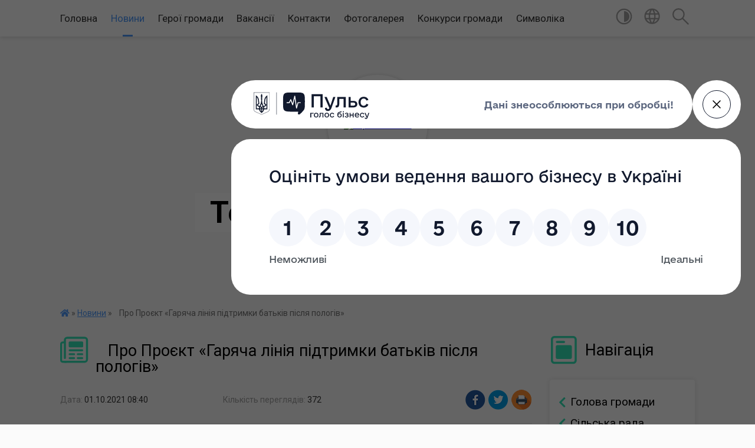

--- FILE ---
content_type: text/html; charset=UTF-8
request_url: https://tereshkivska-gromada.gov.ua/news/1633067587/
body_size: 15301
content:
<!DOCTYPE html>
<html lang="uk">
<head>
	<!--[if IE]><meta http-equiv="X-UA-Compatible" content="IE=edge"><![endif]-->
	<meta charset="utf-8">
	<meta name="viewport" content="width=device-width, initial-scale=1">
	<!--[if IE]><script>
		document.createElement('header');
		document.createElement('nav');
		document.createElement('main');
		document.createElement('section');
		document.createElement('article');
		document.createElement('aside');
		document.createElement('footer');
		document.createElement('figure');
		document.createElement('figcaption');
	</script><![endif]-->
	<title>   Про Проєкт «Гаряча лінія підтримки батьків після пологів» | Терешківська громада Полтавський район Полтавська область</title>
	<meta name="description" content=". . . 	. 		. 			. 			Інформація. . 			                             про Проєкт &amp;laquo;Гаряча лінія підтримки батьків після пологів&amp;raquo;. 			. 		. 		. 			. 			 ">
	<meta name="keywords" content=" ,  Про, Проєкт, «Гаряча, лінія, підтримки, батьків, після, пологів», |, Терешківська, громада, Полтавський, район, Полтавська, область">

	
		<meta property="og:image" content="https://rada.info/upload/users_files/21044349/4756c7b384e242970235397c79e068ca.png">
	<meta property="og:image:width" content="1420">
	<meta property="og:image:height" content="2000">
			<meta property="og:title" content="   Про Проєкт «Гаряча лінія підтримки батьків після пологів»">
				<meta property="og:type" content="article">
	<meta property="og:url" content="https://tereshkivska-gromada.gov.ua/news/1633067587/">
		
		<link rel="apple-touch-icon" sizes="57x57" href="https://gromada.org.ua/apple-icon-57x57.png">
	<link rel="apple-touch-icon" sizes="60x60" href="https://gromada.org.ua/apple-icon-60x60.png">
	<link rel="apple-touch-icon" sizes="72x72" href="https://gromada.org.ua/apple-icon-72x72.png">
	<link rel="apple-touch-icon" sizes="76x76" href="https://gromada.org.ua/apple-icon-76x76.png">
	<link rel="apple-touch-icon" sizes="114x114" href="https://gromada.org.ua/apple-icon-114x114.png">
	<link rel="apple-touch-icon" sizes="120x120" href="https://gromada.org.ua/apple-icon-120x120.png">
	<link rel="apple-touch-icon" sizes="144x144" href="https://gromada.org.ua/apple-icon-144x144.png">
	<link rel="apple-touch-icon" sizes="152x152" href="https://gromada.org.ua/apple-icon-152x152.png">
	<link rel="apple-touch-icon" sizes="180x180" href="https://gromada.org.ua/apple-icon-180x180.png">
	<link rel="icon" type="image/png" sizes="192x192"  href="https://gromada.org.ua/android-icon-192x192.png">
	<link rel="icon" type="image/png" sizes="32x32" href="https://gromada.org.ua/favicon-32x32.png">
	<link rel="icon" type="image/png" sizes="96x96" href="https://gromada.org.ua/favicon-96x96.png">
	<link rel="icon" type="image/png" sizes="16x16" href="https://gromada.org.ua/favicon-16x16.png">
	<link rel="manifest" href="https://gromada.org.ua/manifest.json">
	<meta name="msapplication-TileColor" content="#ffffff">
	<meta name="msapplication-TileImage" content="https://gromada.org.ua/ms-icon-144x144.png">
	<meta name="theme-color" content="#ffffff">
	
	
		<meta name="robots" content="">
	
	<link href="https://fonts.googleapis.com/css?family=Merriweather:400i,700|Roboto:400,400i,700,700i&amp;subset=cyrillic-ext" rel="stylesheet">

    <link rel="preload" href="https://cdnjs.cloudflare.com/ajax/libs/font-awesome/5.9.0/css/all.min.css" as="style">
	<link rel="stylesheet" href="https://cdnjs.cloudflare.com/ajax/libs/font-awesome/5.9.0/css/all.min.css" integrity="sha512-q3eWabyZPc1XTCmF+8/LuE1ozpg5xxn7iO89yfSOd5/oKvyqLngoNGsx8jq92Y8eXJ/IRxQbEC+FGSYxtk2oiw==" crossorigin="anonymous" referrerpolicy="no-referrer" />
    
	<link rel="preload" href="//gromada.org.ua/themes/mac/css/styles_vip.css?v=2.32" as="style">
	<link rel="stylesheet" href="//gromada.org.ua/themes/mac/css/styles_vip.css?v=2.32">
	<link rel="stylesheet" href="//gromada.org.ua/themes/mac/css/33454/theme_vip.css?v=1768824622">
	
		<!--[if lt IE 9]>
	<script src="https://oss.maxcdn.com/html5shiv/3.7.2/html5shiv.min.js"></script>
	<script src="https://oss.maxcdn.com/respond/1.4.2/respond.min.js"></script>
	<![endif]-->
	<!--[if gte IE 9]>
	<style type="text/css">
		.gradient { filter: none; }
	</style>
	<![endif]-->

</head>
<body class=" right">

	<a href="#top_menu" class="skip-link link" aria-label="Перейти до головного меню (Alt+1)" accesskey="1">Перейти до головного меню (Alt+1)</a>
	<a href="#left_menu" class="skip-link link" aria-label="Перейти до бічного меню (Alt+2)" accesskey="2">Перейти до бічного меню (Alt+2)</a>
    <a href="#main_content" class="skip-link link" aria-label="Перейти до головного вмісту (Alt+3)" accesskey="3">Перейти до текстового вмісту (Alt+3)</a>




	
	<section class="top_nav">
		<div class="wrap">
			<div class="row">
				<div class="grid-80">
					<nav class="main_menu" id="top_menu">
						<ul>
														<li class="">
								<a href="https://tereshkivska-gromada.gov.ua/main/">Головна</a>
																							</li>
														<li class="active">
								<a href="https://tereshkivska-gromada.gov.ua/news/">Новини</a>
																							</li>
														<li class="">
								<a href="https://tereshkivska-gromada.gov.ua/geroi-gromadi-11-14-10-08-09-2023/">Герої громади</a>
																							</li>
														<li class="">
								<a href="https://tereshkivska-gromada.gov.ua/vakansii-09-01-09-06-12-2019/">Вакансії</a>
																							</li>
														<li class="">
								<a href="https://tereshkivska-gromada.gov.ua/feedback/">Контакти</a>
																							</li>
														<li class="">
								<a href="https://tereshkivska-gromada.gov.ua/photo/">Фотогалерея</a>
																							</li>
														<li class="">
								<a href="https://tereshkivska-gromada.gov.ua/konkursi-gromadi-15-26-50-26-02-2024/">Конкурси громади</a>
																							</li>
														<li class="">
								<a href="https://tereshkivska-gromada.gov.ua/simvolika-14-48-29-14-03-2023/">Символіка</a>
																							</li>
													</ul>
					</nav>
					&nbsp;
					<button class="menu-button" id="open-button"><i class="fas fa-bars"></i> Меню сайту</button>
				</div>
				<div class="grid-20">
					<nav class="special_menu">
						<ul>
															<li class="alt_link"><a href="#" title="Версія для людей з вадами зору" onclick="return set_special('181015fd44feddd0997cdc997cf0afd56301a0ec');"><img class="svg ico" src="//gromada.org.ua/themes/mac/img/ico/contrast_ico.svg"></a></li>
								<li class="translate_link"><a href="#" class="show_translate" title="Відкрити перекладач"><img class="svg ico" src="//gromada.org.ua/themes/mac/img/ico/world_ico.svg"></a></li>
								<li><a href="#" class="show_search" title="Відкрити поле для пошуку"><img class="svg ico" src="//gromada.org.ua/themes/mac/img/ico/search_ico.svg"></a></li>
													</ul>
					</nav>
					<form action="https://tereshkivska-gromada.gov.ua/search/" class="search_form">
						<input type="text" name="q" value="" placeholder="Пошук..." aria-label="Введіть пошукову фразу" required>
						<button type="submit" name="search" value="y" aria-label="Здійснити пошук"><i class="fa fa-search"></i></button>
					</form>
					<div class="translate_block">
						<div id="google_translate_element"></div>
					</div>
				</div>
				<div class="clearfix"></div>
			</div>
		</div>
	</section>

	<header>
		<div class="wrap">
			<div class="logo">
				<a href="https://tereshkivska-gromada.gov.ua/" id="logo" class="form_2">
					<img src="https://rada.info/upload/users_files/21044349/gerb/ГЕРБ-ТТГ-малий_1.png" alt="Терешківська - ">
				</a>
			</div>
			<div class="title">
				<div class="slogan_1">Терешківська громада</div><br>
				<div class="slogan_2">Полтавський район Полтавська область</div>
			</div>
		</div>
	</header>

	<div class="wrap">
				
		<section class="bread_crumbs">
		<div xmlns:v="http://rdf.data-vocabulary.org/#"><a href="https://tereshkivska-gromada.gov.ua/" title="Головна сторінка"><i class="fas fa-home"></i></a> &raquo; <a href="https://tereshkivska-gromada.gov.ua/news/" aria-current="page">Новини</a>  &raquo; <span>   Про Проєкт «Гаряча лінія підтримки батьків після пологів»</span></div>
	</section>
	
	<section class="center_block">
		<div class="row">
			<div class="grid-25 fr">
				<aside>
				
									
					<div class="sidebar_title" id="left_menu">
						<img class="svg ico" src="//gromada.org.ua/themes/mac/img/ico/navigation_ico.svg"> Навігація
					</div>
					
					<nav class="sidebar_menu">
						<ul>
														<li class=" has-sub">
								<a href="https://tereshkivska-gromada.gov.ua/golova-gromadi-12-46-03-28-03-2019/">Голова громади</a>
																<button onclick="return show_next_level(this);" aria-label="Показати підменю"></button>
																								<ul>
																		<li class="">
										<a href="https://tereshkivska-gromada.gov.ua/zviti-golovi-gromadi-14-55-49-17-04-2024/">Річні звіти голови громади</a>
																													</li>
																		<li class="">
										<a href="https://tereshkivska-gromada.gov.ua/potochni-zviti-golovi-11-57-42-28-01-2025/">Поточні звіти голови 2025 рік</a>
																													</li>
																										</ul>
															</li>
														<li class=" has-sub">
								<a href="https://tereshkivska-gromada.gov.ua/silska-rada-10-29-57-12-07-2019/">Сільська рада</a>
																<button onclick="return show_next_level(this);" aria-label="Показати підменю"></button>
																								<ul>
																		<li class="">
										<a href="https://tereshkivska-gromada.gov.ua/deputati-12-50-09-28-03-2019/">Депутати</a>
																													</li>
																		<li class="">
										<a href="https://tereshkivska-gromada.gov.ua/starostinski-okrugi-13-37-34-21-03-2025/">Старостинські округи</a>
																													</li>
																		<li class="">
										<a href="https://tereshkivska-gromada.gov.ua/reglament-tereshkivskoi-silskoi-radi-11-22-57-16-07-2025/">Регламент Терешківської сільської ради</a>
																													</li>
																		<li class="">
										<a href="https://tereshkivska-gromada.gov.ua/grafik-osobistogo-prijomu-gromadyan-posadovimi-osobami-vikonavchogo-komitetu-tereshkivskoi-silskoi-radi-na-2025-rik-15-37-06-26-06-2025/">Графік особистого прийому громадян посадовими особами виконавчого комітету Терешківської  сільської ради на 2025 рік</a>
																													</li>
																										</ul>
															</li>
														<li class=" has-sub">
								<a href="https://tereshkivska-gromada.gov.ua/vikonavchij-komitet-14-05-39-22-04-2025/">Виконавчий комітет</a>
																<button onclick="return show_next_level(this);" aria-label="Показати підменю"></button>
																								<ul>
																		<li class="">
										<a href="https://tereshkivska-gromada.gov.ua/bjudzhetni-zapiti-10-49-03-23-04-2025/">Бюджетні запити</a>
																													</li>
																		<li class="">
										<a href="https://tereshkivska-gromada.gov.ua/zviti-pro-vikonannya-pasportiv-bjudzhetnih-program-10-49-39-23-04-2025/">Звіти про виконання паспортів бюджетних програм</a>
																													</li>
																		<li class="">
										<a href="https://tereshkivska-gromada.gov.ua/pasporti-bjudzhetnih-program-10-50-07-23-04-2025/">Паспорти бюджетних програм</a>
																													</li>
																		<li class="">
										<a href="https://tereshkivska-gromada.gov.ua/propozicii-do-prognozu-miscevogo-bjudzhetu-10-50-43-23-04-2025/">Пропозиції до прогнозу місцевого бюджету</a>
																													</li>
																		<li class="">
										<a href="https://tereshkivska-gromada.gov.ua/rezultati-ocinki-efektivnosti-bjudzhetnih-program-10-51-27-23-04-2025/">Результати оцінки ефективності бюджетних програм</a>
																													</li>
																										</ul>
															</li>
														<li class=" has-sub">
								<a href="https://tereshkivska-gromada.gov.ua/finansovij-viddil-14-06-32-22-04-2025/">Фінансовий відділ</a>
																<button onclick="return show_next_level(this);" aria-label="Показати підменю"></button>
																								<ul>
																		<li class="">
										<a href="https://tereshkivska-gromada.gov.ua/nakazi-14-25-14-22-04-2025/">Накази</a>
																													</li>
																		<li class="">
										<a href="https://tereshkivska-gromada.gov.ua/bjudzhet-14-26-38-22-04-2025/">Рішення про бюджет та зміни до нього</a>
																													</li>
																		<li class="">
										<a href="https://tereshkivska-gromada.gov.ua/bjudzhetni-zapiti-14-26-59-22-04-2025/">Бюджетні запити</a>
																													</li>
																		<li class="">
										<a href="https://tereshkivska-gromada.gov.ua/zviti-pro-vikonannya-miscevogo-bjudzhetu-15-13-20-22-04-2025/">Звіти про виконання місцевого бюджету</a>
																													</li>
																		<li class="">
										<a href="https://tereshkivska-gromada.gov.ua/pasporti-bjudzhetnih-program-14-56-47-22-04-2025/">Паспорти бюджетних програм</a>
																													</li>
																		<li class="">
										<a href="https://tereshkivska-gromada.gov.ua/zviti-pro-vikonannya-pasportiv-bjudzhetnih-program-14-27-33-22-04-2025/">Звіти про виконання паспортів бюджетних програм</a>
																													</li>
																		<li class="">
										<a href="https://tereshkivska-gromada.gov.ua/prognozi-miscevogo-bjudzhetu-14-28-05-22-04-2025/">Прогнози місцевого бюджету</a>
																													</li>
																		<li class="">
										<a href="https://tereshkivska-gromada.gov.ua/propozicii-do-prognozu-miscevogo-bjudzhetu-14-28-47-22-04-2025/">Пропозиції до прогнозу місцевого бюджету</a>
																													</li>
																										</ul>
															</li>
														<li class=" has-sub">
								<a href="https://tereshkivska-gromada.gov.ua/dostup-do-publichnoi-informacii-14-20-58-26-06-2025/">Публічна інформація</a>
																<button onclick="return show_next_level(this);" aria-label="Показати підменю"></button>
																								<ul>
																		<li class="">
										<a href="https://tereshkivska-gromada.gov.ua/informaciya-pro-sistemu-obliku-vidi-informacii-yaka-zberigaetsya-rozporyadnikom-11-27-13-16-07-2025/">Інформація про систему обліку, види інформації, яка зберігається розпорядником</a>
																													</li>
																										</ul>
															</li>
														<li class="">
								<a href="https://tereshkivska-gromada.gov.ua/peticii-14-22-12-26-06-2025/">Петиції</a>
																							</li>
														<li class=" has-sub">
								<a href="https://tereshkivska-gromada.gov.ua/docs/">ДОКУМЕНТИ</a>
																<button onclick="return show_next_level(this);" aria-label="Показати підменю"></button>
																								<ul>
																		<li class="">
										<a href="https://tereshkivska-gromada.gov.ua/inshi-dokumenti-12-56-22-28-06-2020/">Нормативні акти</a>
																													</li>
																		<li class="">
										<a href="https://tereshkivska-gromada.gov.ua/informaciya-vikoristannya-bjudzhetnih-koshtiv-07-36-51-25-03-2021/">ІНФОРМАЦІЯ  про використання бюджетних коштів</a>
																													</li>
																		<li class="">
										<a href="https://tereshkivska-gromada.gov.ua/finansi-ta-ekonomika-14-29-13-21-10-2021/">Фінанси та економіка</a>
																													</li>
																		<li class="">
										<a href="https://tereshkivska-gromada.gov.ua/regulyatorni-akti-08-31-59-30-03-2021/">Регуляторна діяльність</a>
																													</li>
																		<li class="">
										<a href="https://tereshkivska-gromada.gov.ua/programi-11-19-55-19-03-2025/">Місцеві програми</a>
																													</li>
																		<li class=" has-sub">
										<a href="https://tereshkivska-gromada.gov.ua/proekti-rishen-16-25-09-11-06-2019/">Архів документів</a>
																				<button onclick="return show_next_level(this);" aria-label="Показати підменю"></button>
																														<ul>
																						<li><a href="https://tereshkivska-gromada.gov.ua/10-sesiya-7-sklikannya-16-26-43-11-06-2019/">10 сесія 7 скликання</a></li>
																						<li><a href="https://tereshkivska-gromada.gov.ua/12-sesiya-7-sklikannya-08-15-01-08-08-2019/">12 сесія 7 скликання</a></li>
																						<li><a href="https://tereshkivska-gromada.gov.ua/14-sesiya-7-sklikannya-19-08-28-05-09-2019/">14 сесія 7 скликання</a></li>
																						<li><a href="https://tereshkivska-gromada.gov.ua/14-sesiya-7-sklikannya-09-41-09-20-09-2019/">14 сесія 7 скликання</a></li>
																						<li><a href="https://tereshkivska-gromada.gov.ua/15-sesiya-7-sklikannya-13-20-08-25-10-2019/">15 сесія 7 скликання</a></li>
																						<li><a href="https://tereshkivska-gromada.gov.ua/20-sesiya-7-sklikannya-08-28-23-30-04-2020/">20 сесія 7 скликання</a></li>
																						<li><a href="https://tereshkivska-gromada.gov.ua/19-sesiya-7-sklikannya-10-40-15-03-03-2020/">19 сесія 7 скликання</a></li>
																						<li><a href="https://tereshkivska-gromada.gov.ua/11-sesiya-13-56-36-17-07-2019/">12 сесія 7 скликання</a></li>
																						<li><a href="https://tereshkivska-gromada.gov.ua/13-pozachergova-sesiya-11-30-40-22-08-2019/">13 позачергова сесія 7 скликання</a></li>
																						<li><a href="https://tereshkivska-gromada.gov.ua/17-sesiya-7-sklikannya-15-10-30-02-01-2020/">17 сесія 7 скликання</a></li>
																						<li><a href="https://tereshkivska-gromada.gov.ua/19-sesiya-7-sklikannya-09-49-44-27-03-2020/">19 сесія 7 скликання</a></li>
																																</ul>
																			</li>
																		<li class="">
										<a href="https://tereshkivska-gromada.gov.ua/obgruntuvannya-predmetu-zakupivlju-16-45-58-31-01-2024/">Обґрунтування предмету закупівлю</a>
																													</li>
																										</ul>
															</li>
														<li class="">
								<a href="https://tereshkivska-gromada.gov.ua/statut-gromadi-14-00-25-08-04-2024/">Статут громади</a>
																							</li>
														<li class="">
								<a href="https://tereshkivska-gromada.gov.ua/rozrobka-strategii-rozvitku-tereshkivskoi-teritorialnoi-gromadi-na-2022-2027-roki-14-14-41-05-10-2021/">Стратегія розвитку громади до 2027 року</a>
																							</li>
														<li class=" has-sub">
								<a href="https://tereshkivska-gromada.gov.ua/investicii-13-35-08-12-09-2025/">Інвестиції</a>
																<button onclick="return show_next_level(this);" aria-label="Показати підменю"></button>
																								<ul>
																		<li class="">
										<a href="https://tereshkivska-gromada.gov.ua/upravlinnya-publichnimi-investiciyami-13-36-31-12-09-2025/">Управління публічними інвестиціями</a>
																													</li>
																		<li class="">
										<a href="https://tereshkivska-gromada.gov.ua/komisiya-z-pitan-rozpodilu-publichnih-investicij-10-07-09-03-12-2025/">Комісія з питань розподілу публічних інвестицій</a>
																													</li>
																		<li class="">
										<a href="https://tereshkivska-gromada.gov.ua/investicijnij-pasport-gromadi-11-46-03-28-01-2025/">Інвестиційний паспорт громади</a>
																													</li>
																										</ul>
															</li>
														<li class="">
								<a href="https://tereshkivska-gromada.gov.ua/rozroblennya-programi-kompleksnogo-vidnovlennya-teritorii-gromadi-15-17-02-22-04-2024/">Розроблення Програми комплексного відновлення території громади</a>
																							</li>
														<li class="">
								<a href="https://tereshkivska-gromada.gov.ua/policejskij-oficer-gromadi-14-58-32-24-04-2024/">Поліцейський офіцер громади</a>
																							</li>
														<li class="">
								<a href="https://tereshkivska-gromada.gov.ua/veteranska-politika-13-55-25-08-04-2024/">Ветеранська політика</a>
																							</li>
														<li class="">
								<a href="https://tereshkivska-gromada.gov.ua/bezbarernist-11-36-10-14-11-2025/">Безбар'єрність</a>
																							</li>
														<li class="">
								<a href="https://tereshkivska-gromada.gov.ua/punkti-nezlamnosti-tereshkivskoi-gromadi-08-26-37-05-01-2024/">Пункти незламності</a>
																							</li>
														<li class="">
								<a href="https://tereshkivska-gromada.gov.ua/cnap-16-12-28-29-12-2021/">ЦНАП</a>
																							</li>
														<li class=" has-sub">
								<a href="https://tereshkivska-gromada.gov.ua/viddil-zhitlovokomunalnogo-gospodarstva-komunalnogo-majna-transportu-blagoustroju-ta-civilnogo-zahistu-13-49-25-22-08-2025/">Відділ житлово-комунального господарства, комунального майна, транспорту, благоустрою та цивільного захисту</a>
																<button onclick="return show_next_level(this);" aria-label="Показати підменю"></button>
																								<ul>
																		<li class="">
										<a href="https://tereshkivska-gromada.gov.ua/civilnij-zahist-13-18-48-09-06-2023/">Цивільний захист</a>
																													</li>
																										</ul>
															</li>
														<li class=" has-sub">
								<a href="https://tereshkivska-gromada.gov.ua/zhitlovokomunalne-gospodarstvo-10-32-36-12-07-2019/">КП "ЖЕО"</a>
																<button onclick="return show_next_level(this);" aria-label="Показати підменю"></button>
																								<ul>
																		<li class="">
										<a href="https://tereshkivska-gromada.gov.ua/komunalne-pidpriemstvo-zhitlovoekspluatacijna-organizaciya-tereshkivskoi-silskoi-radi-08-07-39-22-04-2019/">Комунальне підприємство "Житлово-експлуатаційна організація" Терешківської сільської ради</a>
																													</li>
																		<li class="">
										<a href="https://tereshkivska-gromada.gov.ua/terzhek-16-52-16-30-04-2020/">Звіт незалежного аудиту за 2019рік</a>
																													</li>
																										</ul>
															</li>
														<li class="">
								<a href="https://tereshkivska-gromada.gov.ua/komunalne-pidpriemstvo-blago-tereshkivskoi-silskoi-radi-14-15-15-09-02-2023/">КП "Благо"</a>
																							</li>
														<li class=" has-sub">
								<a href="https://tereshkivska-gromada.gov.ua/osvita-10-33-05-12-07-2019/">Освіта</a>
																<button onclick="return show_next_level(this);" aria-label="Показати підменю"></button>
																								<ul>
																		<li class="">
										<a href="https://tereshkivska-gromada.gov.ua/ku-inkljuzivnoresursnij-centr-13-15-51-25-10-2019/">КУ "Інклюзивно-ресурсний центр"</a>
																													</li>
																		<li class="">
										<a href="https://tereshkivska-gromada.gov.ua/komunalnij-zaklad-centr-dityachoi-ta-junackoi-tvorchosti-15-14-20-11-04-2023/">КЗ  «Центр дитячої та юнацької творчості»</a>
																													</li>
																										</ul>
															</li>
														<li class="">
								<a href="https://tereshkivska-gromada.gov.ua/vprovadzhennya-subproektiv-programi-z-vidnovlennya-ukraini-evropejskogo-investicijnogo-banku-16-16-28-31-01-2024/">Впровадження субпроєктів "Програми з відновлення України" Європейського інвестиційного банку</a>
																							</li>
														<li class="">
								<a href="https://tereshkivska-gromada.gov.ua/perejmenuvannya-vulic-09-23-21-14-03-2024/">Перейменування вулиць</a>
																							</li>
														<li class="">
								<a href="https://tereshkivska-gromada.gov.ua/sluzhba-u-spravah-ditej-13-31-02-27-10-2021/">Служба у справах дітей</a>
																							</li>
														<li class="">
								<a href="https://tereshkivska-gromada.gov.ua/shkilnij-gromadskij-bjudzhet-teritorialnoi-gromadi-09-27-47-02-02-2022/">Шкільний громадський бюджет</a>
																							</li>
														<li class="">
								<a href="https://tereshkivska-gromada.gov.ua/kultura-molod-sport-10-33-48-12-07-2019/">Культура, Молодь, Спорт</a>
																							</li>
														<li class="">
								<a href="https://tereshkivska-gromada.gov.ua/gromada-turistichna-15-18-33-09-02-2024/">Громада туристична</a>
																							</li>
														<li class=" has-sub">
								<a href="https://tereshkivska-gromada.gov.ua/viddil-mistobuduvannya-ta-arhitekturi-16-08-25-02-01-2024/">Відділ містобудування та архітектури</a>
																<button onclick="return show_next_level(this);" aria-label="Показати підменю"></button>
																								<ul>
																		<li class=" has-sub">
										<a href="https://tereshkivska-gromada.gov.ua/normativni-dokumenti-yaki-reglamentujut-robotu-viddilu-11-04-00-04-01-2024/">Нормативні документи, які регламентують роботу відділу</a>
																				<button onclick="return show_next_level(this);" aria-label="Показати підменю"></button>
																														<ul>
																						<li><a href="https://tereshkivska-gromada.gov.ua/polozhennya-pro-viddil-mistobuduvannya-ta-arhitekturi-11-09-28-04-01-2024/">Положення про відділ містобудування та архітектури</a></li>
																						<li><a href="https://tereshkivska-gromada.gov.ua/rishennya-pro-vnesennya-zmin-do-polozhennya-pro-viddil-mistobuduvannya-ta-arhitekturi-11-11-14-04-01-2024/">Рішення Про внесення змін до Положення про відділ містобудування та архітектури</a></li>
																																</ul>
																			</li>
																		<li class="">
										<a href="https://tereshkivska-gromada.gov.ua/generalni-plani-naselenih-punktiv-11-05-10-04-01-2024/">Генеральні плани населених пунктів</a>
																													</li>
																		<li class="">
										<a href="https://tereshkivska-gromada.gov.ua/detalni-plani-teritorij-11-05-56-04-01-2024/">Детальні плани територій</a>
																													</li>
																										</ul>
															</li>
														<li class="">
								<a href="https://tereshkivska-gromada.gov.ua/evidnovlennya-11-15-27-19-08-2025/">єВідновлення</a>
																							</li>
														<li class=" has-sub">
								<a href="https://tereshkivska-gromada.gov.ua/socialnij-zahist-naselennya-12-07-27-15-05-2020/">Соціальний захист населення</a>
																<button onclick="return show_next_level(this);" aria-label="Показати підменю"></button>
																								<ul>
																		<li class=" has-sub">
										<a href="https://tereshkivska-gromada.gov.ua/informaciya-dlya-vnutrishno-peremischenih-osib-14-05-21-01-05-2023/">ВПО</a>
																				<button onclick="return show_next_level(this);" aria-label="Показати підменю"></button>
																														<ul>
																						<li><a href="https://tereshkivska-gromada.gov.ua/rada-vpo-14-30-19-07-08-2024/">Рада ВПО</a></li>
																																</ul>
																			</li>
																		<li class="">
										<a href="https://tereshkivska-gromada.gov.ua/poperedzhennya-domashnogo-nasilstva-08-43-35-27-04-2021/">Попередження  насильства: корисна інформація</a>
																													</li>
																		<li class="">
										<a href="https://tereshkivska-gromada.gov.ua/protidiya-torgivli-ljudmi-10-53-31-12-07-2021/">Протидія торгівлі людьми</a>
																													</li>
																										</ul>
															</li>
														<li class="">
								<a href="https://tereshkivska-gromada.gov.ua/ku-centr-nadannya-socialnih-poslug-tereshkivskoi-silskoi-radi-09-15-18-06-04-2023/">КУ "Центр надання соціальних послуг"</a>
																							</li>
														<li class="">
								<a href="https://tereshkivska-gromada.gov.ua/programi-pidtrimki-biznesu-11-42-55-22-05-2023/">Програми підтримки бізнесу</a>
																							</li>
														<li class="">
								<a href="https://tereshkivska-gromada.gov.ua/povidomna-reestraciya-kolektivnih-dogovoriv-ta-ugod-08-31-58-07-04-2022/">Повідомна реєстрація колективних договорів та угод</a>
																							</li>
														<li class=" has-sub">
								<a href="https://tereshkivska-gromada.gov.ua/pro-vstanovlennya-miscevih-podatkiv-ta-zboriv-na-teritorii-tereshkivskoi-silskoi-radi-14-24-32-02-01-2023/">Про встановлення місцевих податків та зборів на території Терешківської сільської ради</a>
																<button onclick="return show_next_level(this);" aria-label="Показати підменю"></button>
																								<ul>
																		<li class="">
										<a href="https://tereshkivska-gromada.gov.ua/2025-rik-15-54-56-11-09-2025/">2025 рік</a>
																													</li>
																		<li class="">
										<a href="https://tereshkivska-gromada.gov.ua/2026-rik-15-55-54-11-09-2025/">2026 рік</a>
																													</li>
																										</ul>
															</li>
														<li class="">
								<a href="https://tereshkivska-gromada.gov.ua/informacijnij-bjuleten-08-46-05-17-08-2021/">Інформаційний бюлетень</a>
																							</li>
														<li class="">
								<a href="https://tereshkivska-gromada.gov.ua/vebresursi-gromadi-17-11-34-22-07-2020/">Веб-ресурси громади</a>
																							</li>
														<li class="">
								<a href="https://tereshkivska-gromada.gov.ua/podatkova-informue-08-45-15-26-08-2021/">Податкова інформує</a>
																							</li>
														<li class="">
								<a href="https://tereshkivska-gromada.gov.ua/sluzhba-zajnyatosti-informue-14-11-25-02-08-2024/">Служба зайнятості інформує</a>
																							</li>
														<li class="">
								<a href="https://tereshkivska-gromada.gov.ua/go-vpered-do-uspihu-15-34-55-05-04-2024/">ГО "Вперед до успіху"</a>
																							</li>
														<li class="">
								<a href="https://tereshkivska-gromada.gov.ua/rozklad-ruhu-avtobusiv-21-38-25-11-05-2019/">Розклад руху автобусів</a>
																							</li>
													</ul>
						
												
					</nav>

											<div class="sidebar_title"><img class="svg ico" src="//gromada.org.ua/themes/mac/img/ico/petition_ico.svg"> Публічні закупівлі</div>	
<div class="petition_block">

		<p><a href="https://tereshkivska-gromada.gov.ua/prozorro/" title="Прозорро - публічні закупівлі"><img src="//gromada.org.ua/themes/mac/img/prozorro_logo.png?v=2025" alt="Банер Прозорро"></a></p>
	
	
	
</div>									
											<div class="sidebar_title"><img class="svg ico" src="//gromada.org.ua/themes/mac/img/ico/petition_ico.svg"> Особистий кабінет користувача</div>

<div class="petition_block">

		<div class="alert alert-warning">
		Ви не авторизовані. Для того, щоб мати змогу створювати або підтримувати петиції<br>
		<a href="#auth_petition" class="open-popup add_petition btn btn-yellow btn-small btn-block" style="margin-top: 10px;"><i class="fa fa-user"></i> авторизуйтесь</a>
	</div>
		
			<h2 style="margin: 30px 0;">Система петицій</h2>
		
					<div class="none_petition">Немає петицій, за які можна голосувати</div>
						
		
	
</div>
					
					
											<div class="sidebar_title">
	<img class="svg ico" src="//gromada.org.ua/themes/mac/img/ico/appeal_ico.svg"> Звернення до посадовця
</div>

<div class="appeals_block">

	
				
				<p class="center appeal_cabinet"><a href="#auth_person" class="alert-link open-popup"><i class="fas fa-unlock-alt"></i> Кабінет посадової особи</a></p>
			
	
</div>					
					
										<div id="banner_block">

						<p><a rel="nofollow" href="https://cnap.tereshkivska-gromada.gov.ua/"><img alt="Фото без опису" src="https://rada.info/upload/users_files/21044349/801fa377f54fc9d50d09c4fb1cada48c.jpg" style="width: 2001px; height: 616px;" /></a></p>

<p><a rel="nofollow" href="https://unitedforua.org/community/tereshky-territorial-community/"><img alt="Фото без опису" src="https://rada.info/upload/users_files/21044349/76dbc461c90ade880ebec3e6a69bdf55.jpg" style="width: 1280px; height: 1280px;" /></a></p>

<p><a rel="nofollow" href="https://www.google.com/maps/d/u/0/viewer?mid=10wBVAAKCTHdPXYODiUbhjTTrJoY&amp;ll=49.60204310930155%2C34.54944381904308&amp;z=11"><img alt="Фото без опису" src="https://rada.info/upload/users_files/21044349/0f78a90c4688f7456be0554666e82283.jpg" style="width: 600px; height: 600px;" /></a></p>

<p><a rel="nofollow" href="https://poda.gov.ua/page/poltavskyy-rayon-pn"><img alt="Фото без опису" src="https://rada.info/upload/users_files/21044349/5e591a16f33e39c095c3ea18770e5938.jpg" style="width: 1280px; height: 832px;" /></a></p>

<p><a rel="nofollow" href="https://howareu.com/. "><img alt="Фото без опису" src="https://rada.info/upload/users_files/21044349/d066eaed5ddae73ee8e5689277b835f1.jpg" style="width: 1000px; height: 1000px;" /></a></p>

<p><a rel="nofollow" href="https://consult.e-dem.ua/5324085900"><img alt="Фото без опису" src="https://rada.info/upload/users_files/21044349/b6ac985cdc80b9ee6bebf792e33b3fe6.png" style="width: 591px; height: 167px;" /></a></p>

<p><a rel="nofollow" href="https://budget.e-dem.ua/5324085900"><img alt="Фото без опису" src="https://rada.info/upload/users_files/21044349/465404e3f2f54f710e9f1292f4c8a553.png" style="width: 424px; height: 181px;" /></a></p>

<p><a rel="nofollow" href="https://dcz.gov.ua/ "><img alt="Фото без опису" src="https://rada.info/upload/users_files/21044349/7dbf61af037cd5715c52382a82123886.jpg" style="width: 319px; height: 319px;" /></a></p>

<p><a rel="nofollow" href="https://diia.gov.ua/services/categories/biznesu/yerobota"><img alt="Фото без опису" src="https://rada.info/upload/users_files/21044349/99a9e557ee05f6267d0e7b3ce5fc36db.png" style="width: 310px; height: 163px;" /></a></p>

<p><a rel="nofollow" href="https://legalaid.gov.ua/novyny/yurydychno-prosvitnyczka-gazeta-pravovyj-visnyk/"><img alt="Фото без опису" src="https://rada.info/upload/users_files/21044349/495c8312b9ea3d41e2f2b44ae410feb7.jpg" style="width: 1280px; height: 720px;" /></a></p>

<p><a rel="nofollow" href="https://legalaid.gov.ua/kliyentam/pro-bezoplatnu-pravovu-dopomogu-bpd/"><img alt="Фото без опису" src="https://rada.info/upload/users_files/21044349/f6a386b36831dc74777a6fe101d44f49.png" style="width: 530px; height: 490px;" /></a></p>

<p><a rel="nofollow" href=" https://center.diia.gov.ua/"><img alt="Фото без опису" src="https://rada.info/upload/users_files/21044349/a0c7df05cdfffa74966eb357b23f306c.jpg" style="width: 300px; height: 250px;" /></a><img alt="Фото без опису" src=" https://center.diia.gov.ua/" /></p>

<p><a rel="nofollow" href="https://www.npu.gov.ua/liut-shukaie-voiniv"><img alt="Фото без опису" src="https://rada.info/upload/users_files/21044349/738070dc5836a387e989ca906d1dcabe.jpg" style="width: 1066px; height: 1600px;" /></a></p>

<p><a rel="nofollow" href="https://portal.pfu.gov.ua/"><img alt="Фото без опису" src="https://rada.info/upload/users_files/21044349/7223354880c7c3c5a0eca5c01033e521.jpg" style="width: 540px; height: 320px;" /></a></p>

<p><a rel="nofollow" href="http://auc.org.ua"><img alt="Фото без опису" src="https://rada.info/upload/users_files/21044349/45d92372a0af3450a3d11f7cb5f5124b.jpg" style="width: 270px; height: 260px;" /></a></p>

<p><a rel="nofollow" href="https://gromada.org.ua/" target="_blank"><img alt="Gromada.org.ua - веб сайти діючих громад України" src="https://gromada.org.ua/gromada_orgua_88x31.png" /></a></p>

<p><a rel="nofollow" href="https://u24.gov.ua/uk"><img alt="Фото без опису" src="https://rada.info/upload/users_files/21044349/e50e9824cbbb10d875a326eabcc3e359.jpeg" style="width: 310px; height: 163px;" /></a></p>

<p><img alt="Фото без опису" src="https://rada.info/upload/users_files/21044349/077c93a671a1481112e25dd1ba8ed191.jpg" style="width: 300px; height: 250px;" /></p>

<p>&nbsp;</p>
						<div class="clearfix"></div>

						<script src="https://pulse.gov.ua/assets/pulse-feedback-widget/pulse-feedback-widget.js"></script>
<style>
#pulse-feedback-widget-button { display: block !important; }
#pulse-feedback-widget-modal { display: none !important; }
</style>
						<div class="clearfix"></div>

					</div>
				
				</aside>
			</div>
			<div class="grid-75">

				<main id="main_content">

																		<h1><img class="svg ico" src="//gromada.org.ua/themes/mac/img/ico/news_ico.svg">    Про Проєкт «Гаряча лінія підтримки батьків після пологів»</h1>


<div class="row ">
	<div class="grid-30 one_news_date">
		Дата: <span>01.10.2021 08:40</span>
	</div>
	<div class="grid-30 one_news_count">
		Кількість переглядів: <span>372</span>
	</div>
		<div class="grid-30 one_news_socials">
		<button class="social_share" data-type="fb"><img src="//gromada.org.ua/themes/mac/img/share/fb.png"></button>
		<button class="social_share" data-type="tw"><img src="//gromada.org.ua/themes/mac/img/share/tw.png"></button>
		<button class="print_btn" onclick="window.print();"><img src="//gromada.org.ua/themes/mac/img/share/print.png"></button>
	</div>
		<div class="clearfix"></div>
</div>

<hr>

<p><img alt="Фото без опису"  alt="" src="https://rada.info/upload/users_files/21044349/4756c7b384e242970235397c79e068ca.png" style="width: 1420px; height: 2000px;" /></p>

<table class="MsoTableGrid" style="margin-left:-14.2pt; background:#ccecff; border-collapse:collapse; border:undefined">
	<tbody>
		<tr>
			<td style="background:#ccecff; width:509.75pt; padding:0cm 5.4pt 0cm 5.4pt" valign="top" width="680">
			<p align="center" style="margin-left:-14.2pt; text-align:center; margin:0cm 0cm 0.0001pt"><span style="font-size:14pt"><span style="font-family:&quot;Times New Roman&quot;,serif"><b><span style="font-size:13.0pt">Інформація</span></b></span></span></p>

			<p><span style="font-size:14px;">&nbsp; &nbsp; &nbsp; &nbsp; &nbsp; &nbsp; &nbsp; &nbsp; &nbsp; &nbsp; &nbsp; &nbsp; &nbsp; &nbsp; &nbsp;<strong>про Проєкт</strong></span><span style="font-size:14pt"><span style="font-family:&quot;Times New Roman&quot;,serif"><b><span lang="UK" style="font-size:13.0pt"> </span></b><b><span style="font-size:13.0pt">&laquo;Гаряча лінія підтримки батьків після пологів&raquo;</span></b></span></span></p>
			</td>
		</tr>
		<tr>
			<td style="background:#ccecff; width:509.75pt; padding:0cm 5.4pt 0cm 5.4pt" valign="top" width="680">
			<p align="center" style="margin-left:-14.2pt; text-align:center; margin:0cm 0cm 0.0001pt">&nbsp;</p>

			<p align="center" style="margin-left:-14.2pt; text-align:center; margin:0cm 0cm 0.0001pt"><span style="font-size:14pt"><span style="font-family:&quot;Times New Roman&quot;,serif"><b><span style="font-size:13.0pt">0 800 500 313</span></b></span></span></p>
			</td>
		</tr>
	</tbody>
</table>

<p class="1" style="text-align:justify">&nbsp;</p>

<p class="1" style="text-align:justify"><span style="background:white"><span style="line-height:normal"><span style="font-size:13.0pt"><span style="font-family:&quot;Times New Roman&quot;,&quot;serif&quot;">Кожна родина в Україні може зателефонувати й отримати відповіді на свої запитання в таких сферах</span></span><span lang="UK" style="font-size:13.0pt"><span style="font-family:&quot;Times New Roman&quot;,&quot;serif&quot;">:</span></span></span></span></p>

<p class="1" style="margin-left:35.4pt; text-align:justify"><span style="background:white"><span style="line-height:normal"><i><span style="font-size:13.0pt"><span style="font-family:&quot;Times New Roman&quot;,&quot;serif&quot;">- післяпологове відновлення жінки </span></span></i><i><span lang="UK" style="font-size:13.0pt"><span style="font-family:&quot;Times New Roman&quot;,&quot;serif&quot;">(</span></span></i><i><span style="font-size:13.0pt"><span style="font-family:&quot;Times New Roman&quot;,&quot;serif&quot;">ендокринологія</span></span></i><i><span lang="UK" style="font-size:13.0pt"><span style="font-family:&quot;Times New Roman&quot;,&quot;serif&quot;">; </span></span></i><i><span style="font-size:13.0pt"><span style="font-family:&quot;Times New Roman&quot;,&quot;serif&quot;">гінекологія</span></span></i><i><span lang="IT" style="font-size:13.0pt"><span style="font-family:&quot;Times New Roman&quot;,&quot;serif&quot;">);</span></span></i></span></span></p>

<p class="1" style="margin-left:35.4pt; text-align:justify"><span style="background:white"><span style="line-height:normal"><i><span style="font-size:13.0pt"><span style="font-family:&quot;Times New Roman&quot;,&quot;serif&quot;">- психологія</span></span></i><i><span lang="UK" style="font-size:13.0pt"><span style="font-family:&quot;Times New Roman&quot;,&quot;serif&quot;">;</span></span></i></span></span></p>

<p class="1" style="margin-left:35.4pt; text-align:justify"><span style="background:white"><span style="line-height:normal"><i><span style="font-size:13.0pt"><span style="font-family:&quot;Times New Roman&quot;,&quot;serif&quot;">- догляд за немовлям</span></span></i><i><span lang="UK" style="font-size:13.0pt"><span style="font-family:&quot;Times New Roman&quot;,&quot;serif&quot;">;</span></span></i></span></span></p>

<p class="1" style="margin-left:35.4pt; text-align:justify"><span style="background:white"><span style="line-height:normal"><i><span style="font-size:13.0pt"><span style="font-family:&quot;Times New Roman&quot;,&quot;serif&quot;">- материнство і </span></span></i><i><span lang="EN-US" style="font-size:13.0pt"><span style="font-family:&quot;Times New Roman&quot;,&quot;serif&quot;">COVID</span></span></i><i><span style="font-size:13.0pt"><span style="font-family:&quot;Times New Roman&quot;,&quot;serif&quot;">-19</span></span></i></span></span></p>

<p class="1" style="margin-left:35.4pt; text-align:justify"><span style="background:white"><span style="line-height:normal"><i><span style="font-size:13.0pt"><span style="font-family:&quot;Times New Roman&quot;,&quot;serif&quot;">- грудне вигодовування</span></span></i><i><span lang="UK" style="font-size:13.0pt"><span style="font-family:&quot;Times New Roman&quot;,&quot;serif&quot;">;</span></span></i></span></span></p>

<p class="1" style="margin-left:35.4pt; text-align:justify"><span style="background:white"><span style="line-height:normal"><i><span style="font-size:13.0pt"><span style="font-family:&quot;Times New Roman&quot;,&quot;serif&quot;">- сон немовляти</span></span></i><i><span lang="UK" style="font-size:13.0pt"><span style="font-family:&quot;Times New Roman&quot;,&quot;serif&quot;">;</span></span></i></span></span></p>

<p class="1" style="margin-left:35.4pt; text-align:justify"><span style="background:white"><span style="line-height:normal"><i><span style="font-size:13.0pt"><span style="font-family:&quot;Times New Roman&quot;,&quot;serif&quot;">- перші документи дитини та соціальні виплати</span></span></i><i><span lang="UK" style="font-size:13.0pt"><span style="font-family:&quot;Times New Roman&quot;,&quot;serif&quot;">.</span></span></i></span></span></p>

<p class="1" style="text-align:justify">&nbsp;</p>

<p class="1" style="text-align:justify"><span style="background:white"><span style="line-height:normal"><span style="font-size:13.0pt"><span style="font-family:&quot;Times New Roman&quot;,&quot;serif&quot;">Метою проєкту є створення можливості отримання</span></span></span></span></p>

<p class="1" style="text-align:justify">&nbsp;</p>

<p class="1" style="margin-left:70.8pt; text-align:justify"><span style="background:white"><span style="line-height:normal"><i><span lang="UK" style="font-size:13.0pt"><span style="font-family:&quot;Times New Roman&quot;,&quot;serif&quot;">- безконтактної,</span></span></i></span></span></p>

<p class="1" style="margin-left:70.8pt; text-align:justify"><span style="background:white"><span style="line-height:normal"><i><span lang="UK" style="font-size:13.0pt"><span style="font-family:&quot;Times New Roman&quot;,&quot;serif&quot;">- безпечної,</span></span></i></span></span></p>

<p class="1" style="margin-left:70.8pt; text-align:justify"><span style="background:white"><span style="line-height:normal"><i><span lang="UK" style="font-size:13.0pt"><span style="font-family:&quot;Times New Roman&quot;,&quot;serif&quot;">- безкоштовної</span></span></i></span></span></p>

<p class="1" style="margin-left:70.8pt; text-align:justify"><span style="background:white"><span style="line-height:normal"><i><span lang="UK" style="font-size:13.0pt"><span style="font-family:&quot;Times New Roman&quot;,&quot;serif&quot;">підтримки й допомоги для батьків після пологів, щоб забезпечити здорове, активне материнство й батьківство.</span></span></i></span></span></p>

<p class="1" style="text-align:justify">&nbsp;</p>

<p class="1" style="text-align:justify"><span style="background:white"><span style="line-height:normal"><span lang="UK" style="font-size:13.0pt"><span style="font-family:&quot;Times New Roman&quot;,&quot;serif&quot;">Гаряча лінія підтримки батьків після пологів розрахована на обох батьків та інших родичів, які піклуються про жінку та дитину в післяпологовий період. </span></span><span style="font-size:13.0pt"><span style="font-family:&quot;Times New Roman&quot;,&quot;serif&quot;">Також</span></span><span lang="UK" style="font-size:13.0pt"><span style="font-family:&quot;Times New Roman&quot;,&quot;serif&quot;">, </span></span><span style="font-size:13.0pt"><span style="font-family:&quot;Times New Roman&quot;,&quot;serif&quot;">на Гарячу лінію можуть зателефонувати й майбутні батьки та матері</span></span><span lang="UK" style="font-size:13.0pt"><span style="font-family:&quot;Times New Roman&quot;,&quot;serif&quot;">, </span></span><span style="font-size:13.0pt"><span style="font-family:&quot;Times New Roman&quot;,&quot;serif&quot;">щоб дізнатися наперед про післяпологовий період</span></span><span lang="UK" style="font-size:13.0pt"><span style="font-family:&quot;Times New Roman&quot;,&quot;serif&quot;">.</span></span></span></span></p>

<p class="1" style="text-align:justify">&nbsp;</p>

<p class="a" style="border:none; margin-top:0cm; text-align:justify; margin:8pt 0cm 0.0001pt"><span style="font-size:12pt"><span style="line-height:normal"><span style="tab-stops:28.0pt 56.0pt 84.0pt 112.0pt 140.0pt 168.0pt 196.0pt 224.0pt 252.0pt 280.0pt 308.0pt 336.0pt 337.0pt 338.0pt 339.0pt 340.0pt 341.0pt 342.0pt 343.0pt 344.0pt 345.0pt 346.0pt 347.0pt 348.0pt 349.0pt 350.0pt 351.0pt 352.0pt 353.0pt 354.0pt 355.0pt 356.0pt 357.0pt 358.0pt 359.0pt 360.0pt 361.0pt 362.0pt 363.0pt 364.0pt 365.0pt 366.0pt 367.0pt 368.0pt 369.0pt 370.0pt 371.0pt 372.0pt 373.0pt 374.0pt 375.0pt 376.0pt 377.0pt 378.0pt 379.0pt 380.0pt 381.0pt 382.0pt 383.0pt 384.0pt 385.0pt 386.0pt 387.0pt 388.0pt"><span style="font-family:&quot;Helvetica Neue&quot;,serif"><span style="color:black"><span lang="UK" style="font-size:13.0pt"><span style="font-family:&quot;Times New Roman&quot;,&quot;serif&quot;">Проєкт &ldquo;Гаряча лінія підтримки батьків після пологів&rdquo; розробила та реалізовує ГО Клуб підтримки вагітності та материнства &laquo;Лада&raquo;, проєкт підтримано в межах конкурсу &ldquo;Швидка необхідна підтримка&rdquo; у рамках проєкту &laquo;Європейський Союз для сталості громадського суспільства в Україні&raquo;, що впроваджується ІСАР Єднання за фінансової підтримки Європейського Союзу.</span></span></span></span></span></span></span></p>

<p class="1" style="text-align:justify">&nbsp;</p>

<p class="1" style="text-align:justify"><em><span style="font-size:24px;"><span style="background:white"><span style="line-height:normal"><b><u><span style="font-family:&quot;Times New Roman&quot;,&quot;serif&quot;">Дз</span></u></b><strong><u><span style="font-family:&quot;Times New Roman&quot;,&quot;serif&quot;">воніть за номером &mdash; </span><span lang="UK"><span style="font-family:&quot;Times New Roman&quot;,&quot;serif&quot;">0 800 500 313.</span></span></u></strong></span></span></span></em></p>

<p class="1" style="text-align:justify">&nbsp;</p>

<p class="1" style="text-align:justify"><strong><span style="background:white"><span style="line-height:normal"><span style="font-size:13.0pt"><span style="font-family:&quot;Times New Roman&quot;,&quot;serif&quot;">Лінія працює з понеділка по п&rsquo;ятницю</span></span><span lang="UK" style="font-size:13.0pt"><span style="font-family:&quot;Times New Roman&quot;,&quot;serif&quot;">, </span></span><span style="font-size:13.0pt"><span style="font-family:&quot;Times New Roman&quot;,&quot;serif&quot;">з </span></span><span lang="UK" style="font-size:13.0pt"><span style="font-family:&quot;Times New Roman&quot;,&quot;serif&quot;">9.00 </span></span><span style="font-size:13.0pt"><span style="font-family:&quot;Times New Roman&quot;,&quot;serif&quot;">&mdash; </span></span><span lang="UK" style="font-size:13.0pt"><span style="font-family:&quot;Times New Roman&quot;,&quot;serif&quot;">19.00, </span></span><span style="font-size:13.0pt"><span style="font-family:&quot;Times New Roman&quot;,&quot;serif&quot;">та в суботу</span></span><span lang="UK" style="font-size:13.0pt"><span style="font-family:&quot;Times New Roman&quot;,&quot;serif&quot;">, </span></span><span style="font-size:13.0pt"><span style="font-family:&quot;Times New Roman&quot;,&quot;serif&quot;">з </span></span><span lang="UK" style="font-size:13.0pt"><span style="font-family:&quot;Times New Roman&quot;,&quot;serif&quot;">9.00 </span></span><span style="font-size:13.0pt"><span style="font-family:&quot;Times New Roman&quot;,&quot;serif&quot;">&mdash; </span></span><span lang="UK" style="font-size:13.0pt"><span style="font-family:&quot;Times New Roman&quot;,&quot;serif&quot;">16.00.</span></span></span></span></strong></p>

<p class="1" style="text-align:justify">&nbsp;</p>

<p class="1" style="text-align:justify">&nbsp;</p>

<table class="MsoTableGrid" style="background:#ccecff; border-collapse:collapse; border:undefined">
	<tbody>
		<tr>
			<td style="background:#ccecff; width:509.75pt; padding:0cm 5.4pt 0cm 5.4pt" valign="top" width="680">
			<p class="1" style="text-align:justify"><span style="background:#ccecff"><span style="line-height:normal"><i><span style="font-size:13.0pt"><span style="font-family:&quot;Times New Roman&quot;,&quot;serif&quot;">Сайт </span></span></i><i><span lang="UK" style="font-size:13.0pt"><span style="font-family:&quot;Times New Roman&quot;,&quot;serif&quot;">ГО Клуб підтримки вагітності </span></span></i></span></span></p>

			<p align="left" style="text-align:left; margin:0cm 0cm 0.0001pt"><span style="font-size:14pt"><span style="font-family:&quot;Times New Roman&quot;,serif"><i><span style="font-size:13.0pt">та материнства &laquo;Лада&raquo;</span></i>&nbsp;&nbsp;&nbsp;&nbsp;&nbsp;&nbsp;&nbsp;&nbsp;&nbsp;&nbsp;&nbsp;&nbsp;&nbsp;&nbsp;&nbsp;&nbsp;&nbsp;&nbsp;&nbsp;&nbsp;&nbsp;&nbsp;&nbsp;&nbsp;&nbsp;&nbsp;&nbsp;&nbsp;&nbsp;&nbsp;&nbsp;&nbsp;&nbsp;&nbsp;&nbsp; <span lang="PT" style="font-size:13.0pt">- https://golada.org </span></span></span></p>

			<p class="1" style="text-align:justify">&nbsp;</p>

			<p class="1" style="text-align:justify"><span style="background:#ccecff"><span style="line-height:normal"><i><span style="font-size:13.0pt"><span style="font-family:&quot;Times New Roman&quot;,&quot;serif&quot;">У соціальних мережах</span></span></i><span style="font-size:13.0pt"><span style="font-family:&quot;Times New Roman&quot;,&quot;serif&quot;"> &nbsp;&nbsp;&nbsp;&nbsp;&nbsp;&nbsp;&nbsp;&nbsp;&nbsp;&nbsp;&nbsp;&nbsp;&nbsp;&nbsp;&nbsp;&nbsp;&nbsp;&nbsp;&nbsp;&nbsp;&nbsp;&nbsp;&nbsp;&nbsp;&nbsp;&nbsp;&nbsp;&nbsp;&nbsp;&nbsp;&nbsp;&nbsp;&nbsp;&nbsp;&nbsp;&nbsp;&nbsp;&nbsp; -&nbsp; </span></span><span lang="EN-US" style="font-size:13.0pt"><span style="font-family:&quot;Times New Roman&quot;,&quot;serif&quot;">https</span></span><span lang="UK" style="font-size:13.0pt"><span style="font-family:&quot;Times New Roman&quot;,&quot;serif&quot;">://</span></span><span lang="EN-US" style="font-size:13.0pt"><span style="font-family:&quot;Times New Roman&quot;,&quot;serif&quot;">www</span></span><span lang="UK" style="font-size:13.0pt"><span style="font-family:&quot;Times New Roman&quot;,&quot;serif&quot;">.</span></span><span lang="EN-US" style="font-size:13.0pt"><span style="font-family:&quot;Times New Roman&quot;,&quot;serif&quot;">facebook</span></span><span lang="UK" style="font-size:13.0pt"><span style="font-family:&quot;Times New Roman&quot;,&quot;serif&quot;">.</span></span><span lang="EN-US" style="font-size:13.0pt"><span style="font-family:&quot;Times New Roman&quot;,&quot;serif&quot;">com</span></span><span lang="UK" style="font-size:13.0pt"><span style="font-family:&quot;Times New Roman&quot;,&quot;serif&quot;">/</span></span><span lang="EN-US" style="font-size:13.0pt"><span style="font-family:&quot;Times New Roman&quot;,&quot;serif&quot;">GOkpvmLada</span></span></span></span></p>

			<p class="1" style="margin-left:247.8pt; text-align:justify"><span style="background:#ccecff"><span style="line-height:normal"><span lang="UK" style="font-size:13.0pt"><span style="font-family:&quot;Times New Roman&quot;,&quot;serif&quot;">https://www.instagram.com/go.lada</span></span></span></span></p>

			<p class="1" style="text-align:justify">&nbsp;</p>

			<p class="1" style="text-align:justify"><span style="background:#ccecff"><span style="line-height:normal"><i><span style="font-size:13.0pt"><span style="font-family:&quot;Times New Roman&quot;,&quot;serif&quot;">Телеграм</span></span></i><i><span lang="UK" style="font-size:13.0pt"><span style="font-family:&quot;Times New Roman&quot;,&quot;serif&quot;">-</span></span></i><i><span style="font-size:13.0pt"><span style="font-family:&quot;Times New Roman&quot;,&quot;serif&quot;">бот підтримки мами після пологів</span></span></i><span style="font-size:13.0pt"><span style="font-family:&quot;Times New Roman&quot;,&quot;serif&quot;"> - </span></span><span lang="DE" style="font-size:13.0pt"><span style="font-family:&quot;Times New Roman&quot;,&quot;serif&quot;">https://t.me/GO_LadaBot</span></span></span></span></p>

			<p class="1" style="border:none; text-align:justify">&nbsp;</p>
			</td>
		</tr>
	</tbody>
</table>
<div class="clearfix"></div>

<hr>



<p><a href="https://tereshkivska-gromada.gov.ua/news/" class="btn btn-grey">&laquo; повернутися</a></p>											
				</main>
				
			</div>
			<div class="clearfix"></div>
		</div>
	</section>

	<footer>

		<div class="other_projects">
			<a href="https://gromada.org.ua/" target="_blank" rel="nofollow"><img src="https://rada.info/upload/footer_banner/b_gromada_new.png" alt="Веб-сайти для громад України - GROMADA.ORG.UA"></a>
			<a href="https://rda.org.ua/" target="_blank" rel="nofollow"><img src="https://rada.info/upload/footer_banner/b_rda_new.png" alt="Веб-сайти для районних державних адміністрацій України - RDA.ORG.UA"></a>
			<a href="https://rayrada.org.ua/" target="_blank" rel="nofollow"><img src="https://rada.info/upload/footer_banner/b_rayrada_new.png" alt="Веб-сайти для районних рад України - RAYRADA.ORG.UA"></a>
			<a href="https://osv.org.ua/" target="_blank" rel="nofollow"><img src="https://rada.info/upload/footer_banner/b_osvita_new.png?v=1" alt="Веб-сайти для відділів освіти та освітніх закладів - OSV.ORG.UA"></a>
			<a href="https://gromada.online/" target="_blank" rel="nofollow"><img src="https://rada.info/upload/footer_banner/b_other_new.png" alt="Розробка офіційних сайтів державним організаціям"></a>
		</div>
		
		<div class="row">
			<div class="grid-40 socials">
				<p>
					<a href="https://gromada.org.ua/rss/33454/" rel="nofollow" target="_blank" title="RSS-стрічка громади"><i class="fas fa-rss"></i></a>
										<a href="https://tereshkivska-gromada.gov.ua/feedback/#chat_bot" title="Наша громада в смартфоні"><i class="fas fa-robot"></i></a>
										<i class="fab fa-twitter"></i>					<a href="https://instagram.com/tereshkivska_gromada?utm_medium=copy_link" rel="nofollow" target="_blank" title="Сторінка Instagram"><i class="fab fa-instagram"></i></a>					<a href="https://www.facebook.com/TereshkiTG/?ref=pages_you_manage" rel="nofollow" target="_blank" title="Ми у Фейсбук"><i class="fab fa-facebook-f"></i></a>					<a href="https://www.youtube.com/channel/UCHoTbzM3jGlt89y70Du2OHg" rel="nofollow" target="_blank" title="Канал на Youtube"><i class="fab fa-youtube"></i></a>					<i class="fab fa-telegram"></i>					<a href="https://tereshkivska-gromada.gov.ua/sitemap/" title="Мапа сайту"><i class="fas fa-sitemap"></i></a>
				</p>
				<p class="copyright">Терешківська громада - 2019-2026 &copy; Весь контент доступний за ліцензією <a href="https://creativecommons.org/licenses/by/4.0/deed.uk" target="_blank" rel="nofollow">Creative Commons Attribution 4.0 International License</a>, якщо не зазначено інше.</p>
			</div>
			<div class="grid-20 developers">
				<a href="https://vlada.ua/" rel="nofollow" target="_blank" title="Розроблено на платформі Vlada.UA"><img src="//gromada.org.ua/themes/mac/img/vlada_online.svg?v=ua" class="svg"></a><br>
				<span>офіційні сайти &laquo;під ключ&raquo;</span><br>
				для органів державної влади
			</div>
			<div class="grid-40 admin_auth_block">
								<p><a href="#auth_block" class="open-popup" title="Вхід в адмін-панель сайту"><i class="fa fa-lock"></i></a></p>
				<p class="sec"><a href="#auth_block" class="open-popup">Вхід для адміністратора</a></p>
							</div>
			<div class="clearfix"></div>
		</div>

	</footer>

	</div>

		
	




<script type="text/javascript" src="//gromada.org.ua/themes/mac/js/jquery-3.6.0.min.js"></script>
<script type="text/javascript" src="//gromada.org.ua/themes/mac/js/jquery-migrate-3.3.2.min.js"></script>
<script type="text/javascript" src="//gromada.org.ua/themes/mac/js/flickity.pkgd.min.js"></script>
<script type="text/javascript" src="//gromada.org.ua/themes/mac/js/flickity-imagesloaded.js"></script>
<script type="text/javascript">
	$(document).ready(function(){
		$(".main-carousel .carousel-cell.not_first").css("display", "block");
	});
</script>
<script type="text/javascript" src="//gromada.org.ua/themes/mac/js/icheck.min.js"></script>
<script type="text/javascript" src="//gromada.org.ua/themes/mac/js/superfish.min.js?v=2"></script>



<script type="text/javascript" src="//gromada.org.ua/themes/mac/js/functions_unpack.js?v=2.32"></script>
<script type="text/javascript" src="//gromada.org.ua/themes/mac/js/hoverIntent.js"></script>
<script type="text/javascript" src="//gromada.org.ua/themes/mac/js/jquery.magnific-popup.min.js"></script>
<script type="text/javascript" src="//gromada.org.ua/themes/mac/js/jquery.mask.min.js"></script>


	

<script type="text/javascript" src="//translate.google.com/translate_a/element.js?cb=googleTranslateElementInit"></script>
<script type="text/javascript">
	function googleTranslateElementInit() {
		new google.translate.TranslateElement({
			pageLanguage: 'uk',
			includedLanguages: 'de,en,es,fr,pl,hu,bg,ro,da,lt',
			layout: google.translate.TranslateElement.InlineLayout.SIMPLE,
			gaTrack: true,
			gaId: 'UA-71656986-1'
		}, 'google_translate_element');
	}
</script>

<script>
  (function(i,s,o,g,r,a,m){i["GoogleAnalyticsObject"]=r;i[r]=i[r]||function(){
  (i[r].q=i[r].q||[]).push(arguments)},i[r].l=1*new Date();a=s.createElement(o),
  m=s.getElementsByTagName(o)[0];a.async=1;a.src=g;m.parentNode.insertBefore(a,m)
  })(window,document,"script","//www.google-analytics.com/analytics.js","ga");

  ga("create", "UA-71656986-1", "auto");
  ga("send", "pageview");

</script>

<script async
src="https://www.googletagmanager.com/gtag/js?id=UA-71656986-2"></script>
<script>
   window.dataLayer = window.dataLayer || [];
   function gtag(){dataLayer.push(arguments);}
   gtag("js", new Date());

   gtag("config", "UA-71656986-2");
</script>





<div style="display: none;">
								<div id="get_gromada_ban" class="dialog-popup s">

	<div class="logo"><img src="//gromada.org.ua/themes/mac/img/logo.svg" class="svg"></div>
    <h4>Код для вставки на сайт</h4>
	
    <div class="form-group">
        <img src="//gromada.org.ua/gromada_orgua_88x31.png">
    </div>
    <div class="form-group">
        <textarea id="informer_area" class="form-control"><a href="https://gromada.org.ua/" target="_blank"><img src="https://gromada.org.ua/gromada_orgua_88x31.png" alt="Gromada.org.ua - веб сайти діючих громад України" /></a></textarea>
    </div>
	
</div>			<div id="auth_block" class="dialog-popup s">

	<div class="logo"><img src="//gromada.org.ua/themes/mac/img/logo.svg" class="svg"></div>
    <h4>Вхід для адміністратора</h4>
    <form action="//gromada.org.ua/n/actions/" method="post">

		
        
        <div class="form-group">
            <label class="control-label" for="login">Логін: <span>*</span></label>
            <input type="text" class="form-control" name="login" id="login" value="" required>
        </div>
        <div class="form-group">
            <label class="control-label" for="password">Пароль: <span>*</span></label>
            <input type="password" class="form-control" name="password" id="password" value="" required>
        </div>
        <div class="form-group center">
            <input type="hidden" name="object_id" value="33454">
			<input type="hidden" name="back_url" value="https://tereshkivska-gromada.gov.ua/news/1633067587/">
			
            <button type="submit" class="btn btn-yellow" name="pAction" value="login_as_admin_temp">Авторизуватись</button>
        </div>

    </form>

</div>


			
						
								<div id="result_voting" class="dialog-popup m">

	<div class="logo"><img src="//gromada.org.ua/themes/mac/img/logo.svg" class="svg"></div>
    <h4>Результати опитування</h4>

    <h3 id="voting_title"></h3>

    <canvas id="voting_diagram"></canvas>
    <div id="voting_results"></div>

    <div class="form-group center">
        <a href="#voting" class="open-popup btn btn-yellow"><i class="far fa-list-alt"></i> Всі опитування</a>
    </div>

</div>		<div id="email_voting" class="dialog-popup m">

	<div class="logo"><img src="//gromada.org.ua/themes/mac/img/logo.svg" class="svg"></div>
    <h4>Онлайн-опитування: </h4>

    <form action="//gromada.org.ua/n/actions/" method="post" enctype="multipart/form-data">

        <div class="alert alert-warning">
            <strong>Увага!</strong> З метою уникнення фальсифікацій Ви маєте підтвердити свій голос через E-Mail
        </div>

		
        <div class="form-group">
            <label class="control-label" for="voting_email">E-Mail: <span>*</span></label>
            <input type="email" class="form-control" name="email" id="voting_email" value="" required>
        </div>

        <div class="form-group center">
            <input type="hidden" name="answer_id" id="voting_anser_id" value="">
			<input type="hidden" name="back_url" value="https://tereshkivska-gromada.gov.ua/news/1633067587/">
			
            <input type="hidden" name="voting_id" value="">
            <button type="submit" name="pAction" value="get_voting" class="btn btn-yellow">Підтвердити голос</button> <a href="#" class="btn btn-grey close-popup">Скасувати</a>
        </div>

    </form>

</div>


		
												<div id="voting_confirmed" class="dialog-popup s">

	<div class="logo"><img src="//gromada.org.ua/themes/mac/img/logo.svg" class="svg"></div>
    <h4>Дякуємо!</h4>

    <div class="alert alert-success">Ваш голос було зараховано</div>

</div>

		
				<div id="add_appeal" class="dialog-popup m">

	<div class="logo"><img src="//gromada.org.ua/themes/mac/img/logo.svg" class="svg"></div>
    <h4>Форма подання електронного звернення</h4>

	
    
    <form action="//gromada.org.ua/n/actions/" method="post" enctype="multipart/form-data">

        <div class="alert alert-info">
            <div class="row">
                <div class="grid-30">
                    <img src="" id="add_appeal_photo">
                </div>
                <div class="grid-70">
                    <div id="add_appeal_title"></div>
                    <div id="add_appeal_posada"></div>
                    <div id="add_appeal_details"></div>
                </div>
                <div class="clearfix"></div>
            </div>
        </div>

        <div class="row">
            <div class="grid-100">
                <div class="form-group">
                    <label for="add_appeal_name" class="control-label">Ваше прізвище, ім'я та по батькові: <span>*</span></label>
                    <input type="text" class="form-control" id="add_appeal_name" name="name" value="" required>
                </div>
            </div>
            <div class="grid-50">
                <div class="form-group">
                    <label for="add_appeal_email" class="control-label">Email: <span>*</span></label>
                    <input type="email" class="form-control" id="add_appeal_email" name="email" value="" required>
                </div>
            </div>
            <div class="grid-50">
                <div class="form-group">
                    <label for="add_appeal_phone" class="control-label">Контактний телефон:</label>
                    <input type="tel" class="form-control" id="add_appeal_phone" name="phone" value="">
                </div>
            </div>
            <div class="grid-100">
                <div class="form-group">
                    <label for="add_appeal_adress" class="control-label">Адреса проживання: <span>*</span></label>
                    <textarea class="form-control" id="add_appeal_adress" name="adress" required></textarea>
                </div>
            </div>
            <div class="clearfix"></div>
        </div>

        <hr>

        <div class="row">
            <div class="grid-100">
                <div class="form-group">
                    <label for="add_appeal_text" class="control-label">Текст звернення: <span>*</span></label>
                    <textarea rows="7" class="form-control" id="add_appeal_text" name="text" required></textarea>
                </div>
            </div>
            <div class="grid-100">
                <div class="form-group">
                    <label>
                        <input type="checkbox" name="public" value="y">
                        Публічне звернення (відображатиметься на сайті)
                    </label>
                </div>
            </div>
            <div class="grid-100">
                <div class="form-group">
                    <label>
                        <input type="checkbox" name="confirmed" value="y" required>
                        надаю згоду на обробку персональних даних
                    </label>
                </div>
            </div>
            <div class="clearfix"></div>
        </div>

        <div class="form-group center">
            <input type="hidden" name="deputat_id" id="add_appeal_id" value="">
			<input type="hidden" name="back_url" value="https://tereshkivska-gromada.gov.ua/news/1633067587/">
			
            <button type="submit" name="pAction" value="add_appeal_from_vip" class="btn btn-yellow">Подати звернення</button>
        </div>

    </form>

</div>


		
										<div id="auth_person" class="dialog-popup s">

	<div class="logo"><img src="//gromada.org.ua/themes/mac/img/logo.svg" class="svg"></div>
    <h4>Авторизація в системі електронних звернень</h4>
    <form action="//gromada.org.ua/n/actions/" method="post">

		
        
        <div class="form-group">
            <label class="control-label" for="person_login">Email посадової особи: <span>*</span></label>
            <input type="email" class="form-control" name="person_login" id="person_login" value="" autocomplete="off" required>
        </div>
        <div class="form-group">
            <label class="control-label" for="person_password">Пароль: <span>*</span> <small>(надає адміністратор сайту)</small></label>
            <input type="password" class="form-control" name="person_password" id="person_password" value="" autocomplete="off" required>
        </div>
        <div class="form-group center">
            <input type="hidden" name="object_id" value="33454">
			<input type="hidden" name="back_url" value="https://tereshkivska-gromada.gov.ua/news/1633067587/">
			
            <button type="submit" class="btn btn-yellow" name="pAction" value="login_as_person">Авторизуватись</button>
        </div>

    </form>

</div>


					
							<div id="auth_petition" class="dialog-popup s">

	<div class="logo"><img src="//gromada.org.ua/themes/mac/img/logo.svg" class="svg"></div>
    <h4>Авторизація в системі електронних петицій</h4>
    <form action="//gromada.org.ua/n/actions/" method="post">

		
        
        <div class="form-group">
            <input type="email" class="form-control" name="petition_login" id="petition_login" value="" placeholder="Email: *" autocomplete="off" required>
        </div>
        <div class="form-group">
            <input type="password" class="form-control" name="petition_password" id="petition_password" placeholder="Пароль: *" value="" autocomplete="off" required>
        </div>
        <div class="form-group center">
            <input type="hidden" name="gromada_id" value="33454">
			<input type="hidden" name="back_url" value="https://tereshkivska-gromada.gov.ua/news/1633067587/">
			
            <input type="hidden" name="petition_id" value="">
            <button type="submit" class="btn btn-yellow" name="pAction" value="login_as_petition">Авторизуватись</button>
        </div>
					<div class="form-group" style="text-align: center;">
				Забулись пароль? <a class="open-popup" href="#forgot_password">Система відновлення пароля</a>
			</div>
			<div class="form-group" style="text-align: center;">
				Ще не зареєстровані? <a class="open-popup" href="#reg_petition">Реєстрація</a>
			</div>
		
    </form>

</div>


							<div id="reg_petition" class="dialog-popup">

	<div class="logo"><img src="//gromada.org.ua/themes/mac/img/logo.svg" class="svg"></div>
    <h4>Реєстрація в системі електронних петицій</h4>
	
	<div class="alert alert-danger">
		<p>Зареєструватись можна буде лише після того, як громада підключить на сайт систему електронної ідентифікації. Наразі очікуємо підключення до ID.gov.ua. Вибачте за тимчасові незручності</p>
	</div>
    
		
	<p>Вже зареєстровані? <a class="open-popup" href="#auth_petition">Увійти</a></p>

</div>


				<div id="forgot_password" class="dialog-popup s">

	<div class="logo"><img src="//gromada.org.ua/themes/mac/img/logo.svg" class="svg"></div>
    <h4>Відновлення забутого пароля</h4>
    <form action="//gromada.org.ua/n/actions/" method="post">

		
        
        <div class="form-group">
            <input type="email" class="form-control" name="forgot_email" value="" placeholder="Email зареєстрованого користувача" required>
        </div>	
		
        <div class="form-group">
			<img id="forgot_img_captcha" src="//gromada.org.ua/upload/pre_captcha.png">
		</div>
		
        <div class="form-group">
            <label class="control-label" for="forgot_captcha">Результат арифм. дії: <span>*</span></label>
            <input type="text" class="form-control" name="forgot_captcha" id="forgot_captcha" value="" style="max-width: 120px; margin: 0 auto;" required>
        </div>
        <div class="form-group center">
            <input type="hidden" name="gromada_id" value="33454">
			<input type="hidden" name="captcha_code" id="forgot_captcha_code" value="eae360f1dfbf07c0f99079ca59e6bb60">
			
            <button type="submit" class="btn btn-yellow" name="pAction" value="forgot_password_from_gromada">Відновити пароль</button>
        </div>
        <div class="form-group center">
			Згадали авторизаційні дані? <a class="open-popup" href="#auth_petition">Авторизуйтесь</a>
		</div>

    </form>

</div>

<script type="text/javascript">
    $(document).ready(function() {
        
		$("#forgot_img_captcha").on("click", function() {
			var captcha_code = $("#forgot_captcha_code").val();
			var current_url = document.location.protocol +"//"+ document.location.hostname + document.location.pathname;
			$("#forgot_img_captcha").attr("src", "https://vlada.ua/ajax/?gAction=get_captcha_code&cc="+captcha_code+"&cu="+current_url+"&"+Math.random());
			return false;
		});
		
		
							
		
    });
</script>									
														
						
																	
	</div>
<script defer src="https://static.cloudflareinsights.com/beacon.min.js/vcd15cbe7772f49c399c6a5babf22c1241717689176015" integrity="sha512-ZpsOmlRQV6y907TI0dKBHq9Md29nnaEIPlkf84rnaERnq6zvWvPUqr2ft8M1aS28oN72PdrCzSjY4U6VaAw1EQ==" data-cf-beacon='{"version":"2024.11.0","token":"e57024f6ae7c439e9a1eeb532c89c877","r":1,"server_timing":{"name":{"cfCacheStatus":true,"cfEdge":true,"cfExtPri":true,"cfL4":true,"cfOrigin":true,"cfSpeedBrain":true},"location_startswith":null}}' crossorigin="anonymous"></script>
</body>
</html>

--- FILE ---
content_type: image/svg+xml
request_url: https://gromada.org.ua/themes/mac/img/vlada_online.svg?v=ua
body_size: 1942
content:
<svg xmlns="http://www.w3.org/2000/svg" id="Layer_1" data-name="Layer 1" viewBox="0 0 2372.6 1725.53" class="svg replaced-svg"><defs><style>.cls-11{ opacity:0; }.cls-12{ fill:#000000; }.cls-13{ fill:#2a7dbb; }</style></defs><g class="cls-11"><rect class="cls-12" width="2372.6" height="1725.53"></rect></g><path d="M859.12,715.89h36L856.62,886.17H819.9L782.44,715.89h36.21c6,37.51,16.06,95,20.48,132.63C843.48,811.22,853.33,753.19,859.12,715.89Zm82.9,0H909.29V886.17H985v-28H942Zm127.38,0,32.73,170.28h-31.71l-7.26-38.91h-30.23l-7.49,38.91H993.71l36.47-170.28Zm-9.23,105.61c-3.37-21.91-8.22-52.15-11-74.27h-.75c-3.22,22.71-8.28,52.22-12.25,74.27Zm140.34-91.2C1231,752.56,1228.69,850,1199,871c-14,16.67-55.4,18.93-78.45,14.38v-167C1142.4,712.79,1185.72,713,1200.51,730.3Zm-12,67.45c-.24-37.88-10.1-60.33-35.23-55.33V859.9C1175.29,862.84,1187.51,848.05,1188.53,797.75Zm113.88-81.86,32.72,170.28h-31.71l-7.26-38.91h-30.23l-7.48,38.91h-31.73l36.47-170.28Zm-9.24,105.61c-3.37-21.91-8.22-52.15-11-74.27h-.75c-3.21,22.71-8.28,52.22-12.24,74.27Zm77.16,22.74c-25.07.11-25.29,44-.49,43.94C1395.87,889.49,1395.09,843.18,1370.33,844.24Zm105.39-17.69c0,25.77-6.73,32.58-16.23,32.58-8.75,0-16-7.57-16-32.58V715.89h-32.73V821c0,42.69,13.75,67.19,49,67.19,32.23,0,48.71-23.73,48.71-67.45V715.89h-32.73Zm155.11,59.62h-31.71l-7.26-38.91h-30.23l-7.49,38.91h-31.73l36.47-170.28h39.22Zm-42-64.67c-3.37-21.91-8.22-52.15-11-74.27h-.75c-3.22,22.71-8.28,52.22-12.25,74.27Z" transform="translate(0)" class="cls-12"></path><path class="cls-13" d="M1931.81,669.53a10.82,10.82,0,0,0,5.41-9.37v-216h216.56v-166H1915.57V653.9L1754.7,746.79V660.16a10.82,10.82,0,0,0-10.83-10.83h-65.52L1766,598.71a10.82,10.82,0,0,0,4-14.78l-36-62.46a10.84,10.84,0,0,0-6.59-5.05,10.67,10.67,0,0,0-8.21,1.09L1490.81,649.33H1389.9l304-175.53a10.89,10.89,0,0,0,4-14.78l-36.06-62.45a10.83,10.83,0,0,0-14.8-4L1202.36,649.33H1101.43L1621.79,348.9a10.9,10.9,0,0,0,4-14.79l-36.06-62.45a10.83,10.83,0,0,0-14.79-4l-661,381.63H813L1362.3,332.17a10.83,10.83,0,0,0,4-14.79l-36-62.46a10.87,10.87,0,0,0-6.59-5,10.72,10.72,0,0,0-8.2,1.09L263.1,858.51l-25.22-43.7L977.94,387.54a10.89,10.89,0,0,0,4-14.78l-36.06-62.45a10.81,10.81,0,0,0-14.8-4L378.34,625.44l-25.21-43.69,427.79-247a10.91,10.91,0,0,0,4-14.79l-36.06-62.46a10.81,10.81,0,0,0-14.8-4L431.14,428.42l-25.22-43.7L583.89,282c12.19-7.06,1.52-25.84-10.82-18.75L385.71,371.38a10.83,10.83,0,0,0-4,14.79l36.06,62.46a10.83,10.83,0,0,0,14.8,4L735.49,277.72l25.22,43.7-427.79,247a10.82,10.82,0,0,0-4,14.78L365,645.64a10.89,10.89,0,0,0,14.79,4L932.51,330.52l25.22,43.68L217.67,801.47a10.93,10.93,0,0,0-4,14.8l36.06,62.45a10.88,10.88,0,0,0,14.8,4L1316.87,275.13l25.23,43.7-574.95,332A10.83,10.83,0,0,0,772.56,671H916.8c6,1.39,654.16-377.65,659.56-379.12l25.22,43.69-546,315.22c-9.45,5.07-5.4,20.56,5.41,20.21h144.23a10.74,10.74,0,0,0,5.41-1.46l437.81-252.76,25.22,43.69L1344.08,650.78c-9.47,5.08-5.39,20.56,5.41,20.21h144.22a10.76,10.76,0,0,0,5.41-1.46l221.46-127.85,25.22,43.7-113.27,65.4c-9.49,5.09-5.36,20.55,5.41,20.21h95.11c0,44.31,0,133.78,0,177.83-.25,8.06,9.36,13.64,16.24,9.38l302.88-174.89,25.18,43.63-264.49,149.8c-12.25,6.94-1.68,25.82,10.66,18.83l274-155.17a10.84,10.84,0,0,0,4.06-14.84l-36.07-62.45a10.82,10.82,0,0,0-14.79-4l-296,170.93V771.8Zm5.41-247V372h194.91v50.53Zm194.91-72.19H1937.22V299.81h194.91Zm-145.8,608.31a10.84,10.84,0,0,1-4,14.8l-615.14,355.15,25.22,43.7,365.36-210.94a10.72,10.72,0,0,1,8.2-1.08,11,11,0,0,1,6.59,5l36.05,62.45a10.84,10.84,0,0,1-4,14.8L1439.33,1453.5l25.23,43.7,115.53-66.72a10.83,10.83,0,0,1,10.82,18.77L1466,1521.38a10.92,10.92,0,0,1-14.8-4l-36-62.46a10.82,10.82,0,0,1,4-14.79l365.32-210.92-25.21-43.7-365.35,210.93a10.82,10.82,0,0,1-14.8-4L1343,1330a10.91,10.91,0,0,1,4-14.79L1962.15,960.1l-25.21-43.7-615.16,355.15a10.84,10.84,0,0,1-14.8-4l-36.06-62.45a10.81,10.81,0,0,1,3.91-14.74L1693,945.29H1598.4l-661,381.65a10.83,10.83,0,0,1-14.8-4l-36.06-62.45a10.92,10.92,0,0,1,4-14.8l520.35-300.43H1309.94L865.27,1202a10.92,10.92,0,0,1-14.79-4l-36.05-62.45a10.81,10.81,0,0,1,3.91-14.74l299.42-175.57h-96.27L886.85,1023a10.83,10.83,0,0,1-14.8-4l-42.58-73.77H682.83A10.83,10.83,0,0,1,672,935.12l-2.2-36.61-78.5,45.34a11,11,0,0,1-5.42,1.44H462.3c-7.48.63-11.28-8.8-14.65-13.84a10.9,10.9,0,0,1,3.78-15.12L663.54,793.87l-3.38-56.31L417.07,877.92a10.84,10.84,0,0,1-10.83-18.77L664.5,710c6.63-4.07,16,.91,16.22,8.72l4.84,80.49a10.86,10.86,0,0,1-5.39,10L482.1,923.64H583L674.17,871c6.65-4.08,16,.92,16.21,8.73L693,923.64H835.71a10.85,10.85,0,0,1,9.39,5.41l40.29,69.81,127.79-73.78a10.85,10.85,0,0,1,5.41-1.44h139a10.82,10.82,0,0,1,5.48,20.16L838.57,1134.1l25.24,43.75,437.83-252.77a10.82,10.82,0,0,1,5.41-1.44h144.22c10.71-.33,15,15.1,5.41,20.21l-546,315.21,25.22,43.7c5.4-1.46,653.58-380.55,659.55-379.12h137.43c10.68-.33,14.95,15,5.48,20.16l-443.33,259.83,25.25,43.74,615.17-355.15a10.83,10.83,0,0,1,14.79,4Z" transform="translate(0)"></path></svg>